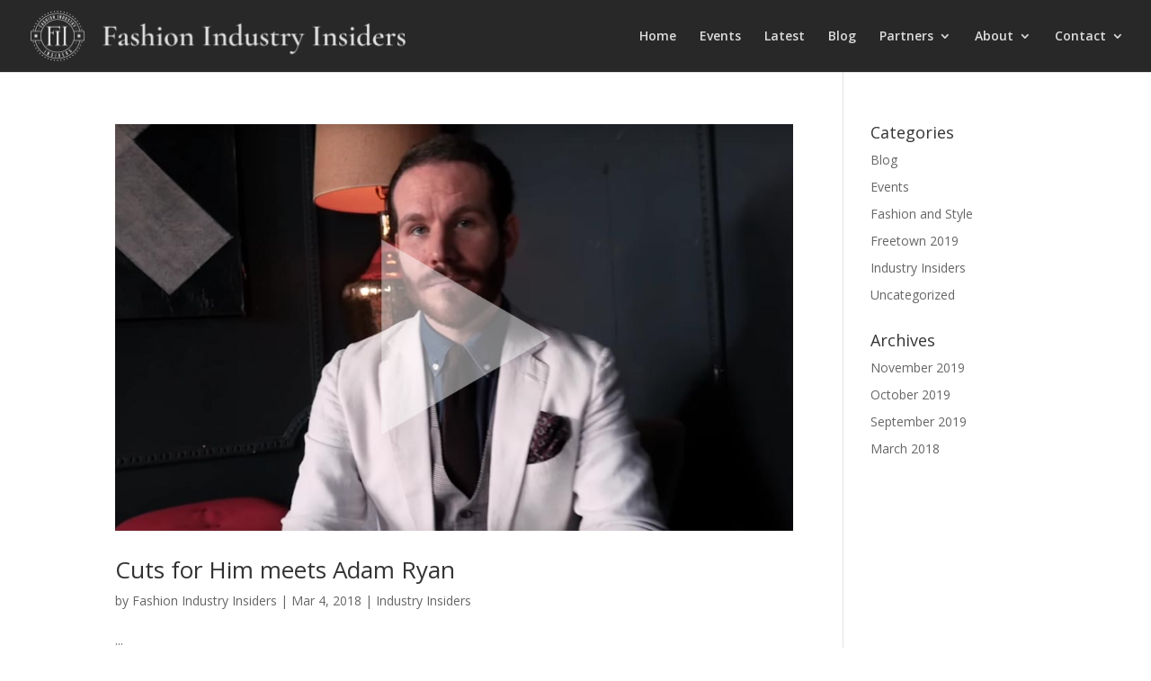

--- FILE ---
content_type: text/html; charset=UTF-8
request_url: https://fashionindustryinsiders.com/2018/03/
body_size: 6164
content:
<!DOCTYPE html>
<html lang="en-US">
<head>
	<meta charset="UTF-8" />
<meta http-equiv="X-UA-Compatible" content="IE=edge">
	<link rel="pingback" href="https://fashionindustryinsiders.com/xmlrpc.php" />

	<script type="text/javascript">
		document.documentElement.className = 'js';
	</script>

	<script>var et_site_url='https://fashionindustryinsiders.com';var et_post_id='0';function et_core_page_resource_fallback(a,b){"undefined"===typeof b&&(b=a.sheet.cssRules&&0===a.sheet.cssRules.length);b&&(a.onerror=null,a.onload=null,a.href?a.href=et_site_url+"/?et_core_page_resource="+a.id+et_post_id:a.src&&(a.src=et_site_url+"/?et_core_page_resource="+a.id+et_post_id))}
</script><title>March 2018 - Fashion Industry Insiders</title>

<!-- This site is optimized with the Yoast SEO plugin v12.5 - https://yoast.com/wordpress/plugins/seo/ -->
<meta name="robots" content="noindex,follow"/>
<meta property="og:locale" content="en_US" />
<meta property="og:type" content="object" />
<meta property="og:title" content="March 2018 - Fashion Industry Insiders" />
<meta property="og:url" content="https://fashionindustryinsiders.com/2018/03/" />
<meta property="og:site_name" content="Fashion Industry Insiders" />
<meta name="twitter:card" content="summary_large_image" />
<meta name="twitter:title" content="March 2018 - Fashion Industry Insiders" />
<script type='application/ld+json' class='yoast-schema-graph yoast-schema-graph--main'>{"@context":"https://schema.org","@graph":[{"@type":"WebSite","@id":"https://fashionindustryinsiders.com/#website","url":"https://fashionindustryinsiders.com/","name":"Fashion Industry Insiders","potentialAction":{"@type":"SearchAction","target":"https://fashionindustryinsiders.com/?s={search_term_string}","query-input":"required name=search_term_string"}},{"@type":"CollectionPage","@id":"https://fashionindustryinsiders.com/2018/03/#webpage","url":"https://fashionindustryinsiders.com/2018/03/","inLanguage":"en-US","name":"March 2018 - Fashion Industry Insiders","isPartOf":{"@id":"https://fashionindustryinsiders.com/#website"}}]}</script>
<!-- / Yoast SEO plugin. -->

<link rel='dns-prefetch' href='//s0.wp.com' />
<link rel='dns-prefetch' href='//fonts.googleapis.com' />
<link rel='dns-prefetch' href='//s.w.org' />
<link rel="alternate" type="application/rss+xml" title="Fashion Industry Insiders &raquo; Feed" href="https://fashionindustryinsiders.com/feed/" />
<link rel="alternate" type="application/rss+xml" title="Fashion Industry Insiders &raquo; Comments Feed" href="https://fashionindustryinsiders.com/comments/feed/" />
		<script type="text/javascript">
			window._wpemojiSettings = {"baseUrl":"https:\/\/s.w.org\/images\/core\/emoji\/12.0.0-1\/72x72\/","ext":".png","svgUrl":"https:\/\/s.w.org\/images\/core\/emoji\/12.0.0-1\/svg\/","svgExt":".svg","source":{"concatemoji":"https:\/\/fashionindustryinsiders.com\/wp-includes\/js\/wp-emoji-release.min.js?ver=5.3.20"}};
			!function(e,a,t){var n,r,o,i=a.createElement("canvas"),p=i.getContext&&i.getContext("2d");function s(e,t){var a=String.fromCharCode;p.clearRect(0,0,i.width,i.height),p.fillText(a.apply(this,e),0,0);e=i.toDataURL();return p.clearRect(0,0,i.width,i.height),p.fillText(a.apply(this,t),0,0),e===i.toDataURL()}function c(e){var t=a.createElement("script");t.src=e,t.defer=t.type="text/javascript",a.getElementsByTagName("head")[0].appendChild(t)}for(o=Array("flag","emoji"),t.supports={everything:!0,everythingExceptFlag:!0},r=0;r<o.length;r++)t.supports[o[r]]=function(e){if(!p||!p.fillText)return!1;switch(p.textBaseline="top",p.font="600 32px Arial",e){case"flag":return s([127987,65039,8205,9895,65039],[127987,65039,8203,9895,65039])?!1:!s([55356,56826,55356,56819],[55356,56826,8203,55356,56819])&&!s([55356,57332,56128,56423,56128,56418,56128,56421,56128,56430,56128,56423,56128,56447],[55356,57332,8203,56128,56423,8203,56128,56418,8203,56128,56421,8203,56128,56430,8203,56128,56423,8203,56128,56447]);case"emoji":return!s([55357,56424,55356,57342,8205,55358,56605,8205,55357,56424,55356,57340],[55357,56424,55356,57342,8203,55358,56605,8203,55357,56424,55356,57340])}return!1}(o[r]),t.supports.everything=t.supports.everything&&t.supports[o[r]],"flag"!==o[r]&&(t.supports.everythingExceptFlag=t.supports.everythingExceptFlag&&t.supports[o[r]]);t.supports.everythingExceptFlag=t.supports.everythingExceptFlag&&!t.supports.flag,t.DOMReady=!1,t.readyCallback=function(){t.DOMReady=!0},t.supports.everything||(n=function(){t.readyCallback()},a.addEventListener?(a.addEventListener("DOMContentLoaded",n,!1),e.addEventListener("load",n,!1)):(e.attachEvent("onload",n),a.attachEvent("onreadystatechange",function(){"complete"===a.readyState&&t.readyCallback()})),(n=t.source||{}).concatemoji?c(n.concatemoji):n.wpemoji&&n.twemoji&&(c(n.twemoji),c(n.wpemoji)))}(window,document,window._wpemojiSettings);
		</script>
		<meta content="Divi v.3.27.4" name="generator"/><style type="text/css">
img.wp-smiley,
img.emoji {
	display: inline !important;
	border: none !important;
	box-shadow: none !important;
	height: 1em !important;
	width: 1em !important;
	margin: 0 .07em !important;
	vertical-align: -0.1em !important;
	background: none !important;
	padding: 0 !important;
}
</style>
	<link rel='stylesheet' id='sb_instagram_styles-css'  href='https://fashionindustryinsiders.com/wp-content/plugins/instagram-feed/css/sb-instagram-2-1.min.css?ver=2.1.2' type='text/css' media='all' />
<link rel='stylesheet' id='wp-block-library-css'  href='https://fashionindustryinsiders.com/wp-includes/css/dist/block-library/style.min.css?ver=5.3.20' type='text/css' media='all' />
<link rel='stylesheet' id='contact-form-7-css'  href='https://fashionindustryinsiders.com/wp-content/plugins/contact-form-7/includes/css/styles.css?ver=5.1.5' type='text/css' media='all' />
<link rel='stylesheet' id='rs-plugin-settings-css'  href='https://fashionindustryinsiders.com/wp-content/plugins/revslider/public/assets/css/settings.css?ver=5.4.8.3' type='text/css' media='all' />
<style id='rs-plugin-settings-inline-css' type='text/css'>
#rs-demo-id {}
</style>
<link rel='stylesheet' id='divi-fonts-css'  href='https://fonts.googleapis.com/css?family=Open+Sans:300italic,400italic,600italic,700italic,800italic,400,300,600,700,800&#038;subset=latin,latin-ext' type='text/css' media='all' />
<link rel='stylesheet' id='divi-style-css'  href='https://fashionindustryinsiders.com/wp-content/themes/Divi/style.css?ver=3.27.4' type='text/css' media='all' />
<link rel='stylesheet' id='dashicons-css'  href='https://fashionindustryinsiders.com/wp-includes/css/dashicons.min.css?ver=5.3.20' type='text/css' media='all' />
<link rel='stylesheet' id='jetpack_css-css'  href='https://fashionindustryinsiders.com/wp-content/plugins/jetpack/css/jetpack.css?ver=7.9.4' type='text/css' media='all' />
<script type='text/javascript' src='https://fashionindustryinsiders.com/wp-includes/js/jquery/jquery.js?ver=1.12.4-wp'></script>
<script type='text/javascript' src='https://fashionindustryinsiders.com/wp-includes/js/jquery/jquery-migrate.min.js?ver=1.4.1'></script>
<script type='text/javascript' src='https://fashionindustryinsiders.com/wp-content/plugins/revslider/public/assets/js/jquery.themepunch.tools.min.js?ver=5.4.8.3'></script>
<script type='text/javascript' src='https://fashionindustryinsiders.com/wp-content/plugins/revslider/public/assets/js/jquery.themepunch.revolution.min.js?ver=5.4.8.3'></script>
<link rel='https://api.w.org/' href='https://fashionindustryinsiders.com/wp-json/' />
<link rel="EditURI" type="application/rsd+xml" title="RSD" href="https://fashionindustryinsiders.com/xmlrpc.php?rsd" />
<link rel="wlwmanifest" type="application/wlwmanifest+xml" href="https://fashionindustryinsiders.com/wp-includes/wlwmanifest.xml" /> 
<meta name="generator" content="WordPress 5.3.20" />
<style type='text/css'>img#wpstats{display:none}</style><meta name="viewport" content="width=device-width, initial-scale=1.0, maximum-scale=1.0, user-scalable=0" /><link rel="shortcut icon" href="" /><meta name="generator" content="Powered by Slider Revolution 5.4.8.3 - responsive, Mobile-Friendly Slider Plugin for WordPress with comfortable drag and drop interface." />
<script type="text/javascript">function setREVStartSize(e){									
						try{ e.c=jQuery(e.c);var i=jQuery(window).width(),t=9999,r=0,n=0,l=0,f=0,s=0,h=0;
							if(e.responsiveLevels&&(jQuery.each(e.responsiveLevels,function(e,f){f>i&&(t=r=f,l=e),i>f&&f>r&&(r=f,n=e)}),t>r&&(l=n)),f=e.gridheight[l]||e.gridheight[0]||e.gridheight,s=e.gridwidth[l]||e.gridwidth[0]||e.gridwidth,h=i/s,h=h>1?1:h,f=Math.round(h*f),"fullscreen"==e.sliderLayout){var u=(e.c.width(),jQuery(window).height());if(void 0!=e.fullScreenOffsetContainer){var c=e.fullScreenOffsetContainer.split(",");if (c) jQuery.each(c,function(e,i){u=jQuery(i).length>0?u-jQuery(i).outerHeight(!0):u}),e.fullScreenOffset.split("%").length>1&&void 0!=e.fullScreenOffset&&e.fullScreenOffset.length>0?u-=jQuery(window).height()*parseInt(e.fullScreenOffset,0)/100:void 0!=e.fullScreenOffset&&e.fullScreenOffset.length>0&&(u-=parseInt(e.fullScreenOffset,0))}f=u}else void 0!=e.minHeight&&f<e.minHeight&&(f=e.minHeight);e.c.closest(".rev_slider_wrapper").css({height:f})					
						}catch(d){console.log("Failure at Presize of Slider:"+d)}						
					};</script>
<link rel="stylesheet" id="et-divi-customizer-global-cached-inline-styles" href="https://fashionindustryinsiders.com/wp-content/cache/et/global/et-divi-customizer-global-17671246229996.min.css" onerror="et_core_page_resource_fallback(this, true)" onload="et_core_page_resource_fallback(this)" /></head>
<body class="archive date et_pb_button_helper_class et_fullwidth_nav et_fixed_nav et_show_nav et_cover_background et_pb_gutter osx et_pb_gutters3 et_primary_nav_dropdown_animation_fade et_secondary_nav_dropdown_animation_fade et_pb_footer_columns4 et_header_style_left et_pb_pagebuilder_layout et_right_sidebar et_divi_theme et-db et_minified_js et_minified_css">
	<div id="page-container">

	
	
			<header id="main-header" data-height-onload="66">
			<div class="container clearfix et_menu_container">
							<div class="logo_container">
					<span class="logo_helper"></span>
					<a href="https://fashionindustryinsiders.com/">
						<img src="https://fashionindustryinsiders.com/wp-content/uploads/2019/07/Group-2.png" alt="Fashion Industry Insiders" id="logo" data-height-percentage="71" />
					</a>
				</div>
							<div id="et-top-navigation" data-height="66" data-fixed-height="40">
											<nav id="top-menu-nav">
						<ul id="top-menu" class="nav"><li id="menu-item-528" class="menu-item menu-item-type-post_type menu-item-object-page menu-item-home menu-item-528"><a href="https://fashionindustryinsiders.com/">Home</a></li>
<li id="menu-item-589" class="menu-item menu-item-type-post_type menu-item-object-page menu-item-589"><a href="https://fashionindustryinsiders.com/events/">Events</a></li>
<li id="menu-item-809" class="menu-item menu-item-type-post_type menu-item-object-page menu-item-809"><a href="https://fashionindustryinsiders.com/latest/">Latest</a></li>
<li id="menu-item-684" class="menu-item menu-item-type-post_type menu-item-object-page menu-item-684"><a href="https://fashionindustryinsiders.com/blog/">Blog</a></li>
<li id="menu-item-1004" class="menu-item menu-item-type-post_type menu-item-object-page menu-item-has-children menu-item-1004"><a href="https://fashionindustryinsiders.com/partners/">Partners</a>
<ul class="sub-menu">
	<li id="menu-item-1045" class="menu-item menu-item-type-custom menu-item-object-custom menu-item-1045"><a href="/partners/#sponsors">Sponsors</a></li>
	<li id="menu-item-1044" class="menu-item menu-item-type-custom menu-item-object-custom menu-item-1044"><a href="/partners/#charities">Charities</a></li>
	<li id="menu-item-1047" class="menu-item menu-item-type-custom menu-item-object-custom menu-item-1047"><a href="/partners/#ngos">NGOs</a></li>
</ul>
</li>
<li id="menu-item-526" class="menu-item menu-item-type-post_type menu-item-object-page menu-item-has-children menu-item-526"><a href="https://fashionindustryinsiders.com/about/">About</a>
<ul class="sub-menu">
	<li id="menu-item-852" class="menu-item menu-item-type-custom menu-item-object-custom menu-item-852"><a href="/about/#whoweare">Who we are</a></li>
	<li id="menu-item-853" class="menu-item menu-item-type-custom menu-item-object-custom menu-item-853"><a href="/about/#contributors">Contributors</a></li>
	<li id="menu-item-854" class="menu-item menu-item-type-custom menu-item-object-custom menu-item-854"><a href="/about/#associateprofessionals">Associate Professionals</a></li>
</ul>
</li>
<li id="menu-item-1055" class="menu-item menu-item-type-post_type menu-item-object-page menu-item-has-children menu-item-1055"><a href="https://fashionindustryinsiders.com/contact/">Contact</a>
<ul class="sub-menu">
	<li id="menu-item-997" class="menu-item menu-item-type-custom menu-item-object-custom menu-item-997"><a href="/contact/#generalenquiries">General Enquiries</a></li>
	<li id="menu-item-530" class="menu-item menu-item-type-custom menu-item-object-custom menu-item-530"><a href="/contact/#sponsorship">Sponsorship</a></li>
	<li id="menu-item-531" class="menu-item menu-item-type-custom menu-item-object-custom menu-item-531"><a href="/contact/#advertising">Advertising</a></li>
</ul>
</li>
</ul>						</nav>
					
					
					
					
					<div id="et_mobile_nav_menu">
				<div class="mobile_nav closed">
					<span class="select_page">Select Page</span>
					<span class="mobile_menu_bar mobile_menu_bar_toggle"></span>
				</div>
			</div>				</div> <!-- #et-top-navigation -->
			</div> <!-- .container -->
			<div class="et_search_outer">
				<div class="container et_search_form_container">
					<form role="search" method="get" class="et-search-form" action="https://fashionindustryinsiders.com/">
					<input type="search" class="et-search-field" placeholder="Search &hellip;" value="" name="s" title="Search for:" />					</form>
					<span class="et_close_search_field"></span>
				</div>
			</div>
		</header> <!-- #main-header -->
			<div id="et-main-area">
	
<div id="main-content">
	<div class="container">
		<div id="content-area" class="clearfix">
			<div id="left-area">
		
					<article id="post-501" class="et_pb_post post-501 post type-post status-publish format-video has-post-thumbnail hentry category-industry-insiders tag-fashion tag-featured post_format-post-format-video">

											<a class="entry-featured-image-url" href="https://fashionindustryinsiders.com/cf-shares-sofa-siblings/">
								<img src="https://fashionindustryinsiders.com/wp-content/uploads/2019/07/Group-10.jpg" alt="Cuts for Him meets Adam Ryan" class="" width='1080' height='675' srcset="https://fashionindustryinsiders.com/wp-content/uploads/2019/07/Group-10.jpg 1000w, https://fashionindustryinsiders.com/wp-content/uploads/2019/07/Group-10-300x180.jpg 300w, https://fashionindustryinsiders.com/wp-content/uploads/2019/07/Group-10-768x461.jpg 768w" sizes="(max-width: 1000px) 100vw, 1000px" />							</a>
					
															<h2 class="entry-title"><a href="https://fashionindustryinsiders.com/cf-shares-sofa-siblings/">Cuts for Him meets Adam Ryan</a></h2>
					
					<p class="post-meta"> by <span class="author vcard"><a href="https://fashionindustryinsiders.com/author/fashionindustryinsiders/" title="Posts by Fashion Industry Insiders" rel="author">Fashion Industry Insiders</a></span> | <span class="published">Mar 4, 2018</span> | <a href="https://fashionindustryinsiders.com/category/industry-insiders/" rel="category tag">Industry Insiders</a></p>...				
					</article> <!-- .et_pb_post -->
			
					<article id="post-497" class="et_pb_post post-497 post type-post status-publish format-gallery has-post-thumbnail hentry category-fastion-and-style tag-fashion tag-featured post_format-post-format-gallery">

											<a class="entry-featured-image-url" href="https://fashionindustryinsiders.com/content-default-post/">
								<img src="https://fashionindustryinsiders.com/wp-content/uploads/2019/07/ddd.jpg" alt="Cuts for Him shares a sofa with Siblings" class="" width='1080' height='675' srcset="https://fashionindustryinsiders.com/wp-content/uploads/2019/07/ddd.jpg 1000w, https://fashionindustryinsiders.com/wp-content/uploads/2019/07/ddd-300x180.jpg 300w, https://fashionindustryinsiders.com/wp-content/uploads/2019/07/ddd-768x461.jpg 768w" sizes="(max-width: 1000px) 100vw, 1000px" />							</a>
					
															<h2 class="entry-title"><a href="https://fashionindustryinsiders.com/content-default-post/">Cuts for Him shares a sofa with Siblings</a></h2>
					
					<p class="post-meta"> by <span class="author vcard"><a href="https://fashionindustryinsiders.com/author/fashionindustryinsiders/" title="Posts by Fashion Industry Insiders" rel="author">Fashion Industry Insiders</a></span> | <span class="published">Mar 4, 2018</span> | <a href="https://fashionindustryinsiders.com/category/fastion-and-style/" rel="category tag">Fashion and Style</a></p>...				
					</article> <!-- .et_pb_post -->
			<div class="pagination clearfix">
	<div class="alignleft"></div>
	<div class="alignright"></div>
</div>			</div> <!-- #left-area -->

				<div id="sidebar">
		<div id="categories-2" class="et_pb_widget widget_categories"><h4 class="widgettitle">Categories</h4>		<ul>
				<li class="cat-item cat-item-3"><a href="https://fashionindustryinsiders.com/category/blog/">Blog</a>
</li>
	<li class="cat-item cat-item-2"><a href="https://fashionindustryinsiders.com/category/events/">Events</a>
</li>
	<li class="cat-item cat-item-5"><a href="https://fashionindustryinsiders.com/category/fastion-and-style/">Fashion and Style</a>
</li>
	<li class="cat-item cat-item-190"><a href="https://fashionindustryinsiders.com/category/freetown-2019/">Freetown 2019</a>
</li>
	<li class="cat-item cat-item-172"><a href="https://fashionindustryinsiders.com/category/industry-insiders/">Industry Insiders</a>
</li>
	<li class="cat-item cat-item-1"><a href="https://fashionindustryinsiders.com/category/uncategorized/">Uncategorized</a>
</li>
		</ul>
			</div> <!-- end .et_pb_widget --><div id="archives-2" class="et_pb_widget widget_archive"><h4 class="widgettitle">Archives</h4>		<ul>
				<li><a href='https://fashionindustryinsiders.com/2019/11/'>November 2019</a></li>
	<li><a href='https://fashionindustryinsiders.com/2019/10/'>October 2019</a></li>
	<li><a href='https://fashionindustryinsiders.com/2019/09/'>September 2019</a></li>
	<li><a href='https://fashionindustryinsiders.com/2018/03/' aria-current="page">March 2018</a></li>
		</ul>
			</div> <!-- end .et_pb_widget -->	</div> <!-- end #sidebar -->
		</div> <!-- #content-area -->
	</div> <!-- .container -->
</div> <!-- #main-content -->


			<footer id="main-footer">
				

		
				<div id="et-footer-nav">
					<div class="container">
						<ul id="menu-mobile-menu" class="bottom-nav"><li class="menu-item menu-item-type-post_type menu-item-object-page menu-item-home menu-item-528"><a href="https://fashionindustryinsiders.com/">Home</a></li>
<li class="menu-item menu-item-type-post_type menu-item-object-page menu-item-589"><a href="https://fashionindustryinsiders.com/events/">Events</a></li>
<li class="menu-item menu-item-type-post_type menu-item-object-page menu-item-809"><a href="https://fashionindustryinsiders.com/latest/">Latest</a></li>
<li class="menu-item menu-item-type-post_type menu-item-object-page menu-item-684"><a href="https://fashionindustryinsiders.com/blog/">Blog</a></li>
<li class="menu-item menu-item-type-post_type menu-item-object-page menu-item-has-children menu-item-1004"><a href="https://fashionindustryinsiders.com/partners/">Partners</a></li>
<li class="menu-item menu-item-type-post_type menu-item-object-page menu-item-has-children menu-item-526"><a href="https://fashionindustryinsiders.com/about/">About</a></li>
<li class="menu-item menu-item-type-post_type menu-item-object-page menu-item-has-children menu-item-1055"><a href="https://fashionindustryinsiders.com/contact/">Contact</a></li>
</ul>					</div>
				</div> <!-- #et-footer-nav -->

			
				<div id="footer-bottom">
					<div class="container clearfix">
				<div id="footer-info">© Fashion Industry Insiders 2019 | Put together by <a href="https://seagull.digital" target="_blank">Seagull Digital</a></div>					</div>	<!-- .container -->
				</div>
			</footer> <!-- #main-footer -->
		</div> <!-- #et-main-area -->


	</div> <!-- #page-container -->

	<!-- Instagram Feed JS -->
<script type="text/javascript">
var sbiajaxurl = "https://fashionindustryinsiders.com/wp-admin/admin-ajax.php";
</script>
	<script type="text/javascript">
			</script>
	<script type='text/javascript'>
/* <![CDATA[ */
var wpcf7 = {"apiSettings":{"root":"https:\/\/fashionindustryinsiders.com\/wp-json\/contact-form-7\/v1","namespace":"contact-form-7\/v1"}};
/* ]]> */
</script>
<script type='text/javascript' src='https://fashionindustryinsiders.com/wp-content/plugins/contact-form-7/includes/js/scripts.js?ver=5.1.5'></script>
<script type='text/javascript' src='https://s0.wp.com/wp-content/js/devicepx-jetpack.js?ver=202605'></script>
<script type='text/javascript'>
/* <![CDATA[ */
var DIVI = {"item_count":"%d Item","items_count":"%d Items"};
var et_shortcodes_strings = {"previous":"Previous","next":"Next"};
var et_pb_custom = {"ajaxurl":"https:\/\/fashionindustryinsiders.com\/wp-admin\/admin-ajax.php","images_uri":"https:\/\/fashionindustryinsiders.com\/wp-content\/themes\/Divi\/images","builder_images_uri":"https:\/\/fashionindustryinsiders.com\/wp-content\/themes\/Divi\/includes\/builder\/images","et_frontend_nonce":"c6546bff8f","subscription_failed":"Please, check the fields below to make sure you entered the correct information.","et_ab_log_nonce":"ce8d1a2955","fill_message":"Please, fill in the following fields:","contact_error_message":"Please, fix the following errors:","invalid":"Invalid email","captcha":"Captcha","prev":"Prev","previous":"Previous","next":"Next","wrong_captcha":"You entered the wrong number in captcha.","ignore_waypoints":"no","is_divi_theme_used":"1","widget_search_selector":".widget_search","is_ab_testing_active":"","page_id":"501","unique_test_id":"","ab_bounce_rate":"5","is_cache_plugin_active":"no","is_shortcode_tracking":"","tinymce_uri":""};
var et_pb_box_shadow_elements = [];
/* ]]> */
</script>
<script type='text/javascript' src='https://fashionindustryinsiders.com/wp-content/themes/Divi/js/custom.min.js?ver=3.27.4'></script>
<script type='text/javascript' src='https://fashionindustryinsiders.com/wp-content/themes/Divi/core/admin/js/common.js?ver=3.27.4'></script>
<script type='text/javascript' src='https://fashionindustryinsiders.com/wp-includes/js/wp-embed.min.js?ver=5.3.20'></script>
<script type='text/javascript' src='https://stats.wp.com/e-202605.js' async='async' defer='defer'></script>
<script type='text/javascript'>
	_stq = window._stq || [];
	_stq.push([ 'view', {v:'ext',j:'1:7.9.4',blog:'168198607',post:'0',tz:'0',srv:'fashionindustryinsiders.com'} ]);
	_stq.push([ 'clickTrackerInit', '168198607', '0' ]);
</script>
</body>
</html>
